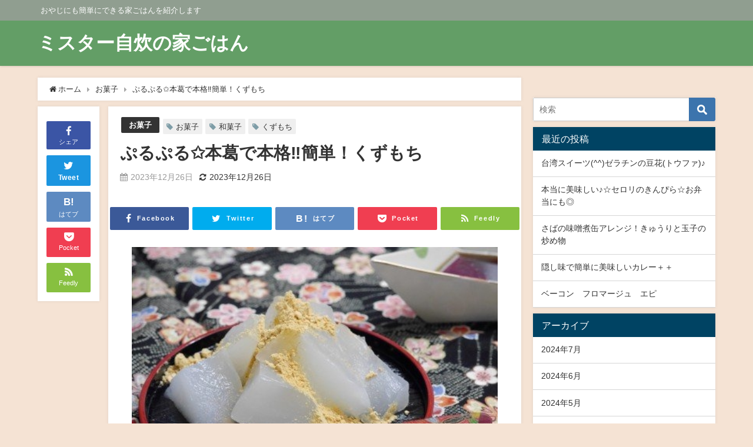

--- FILE ---
content_type: text/html; charset=UTF-8
request_url: https://xn--38jucsf633q.com/r1870007715-2/
body_size: 18140
content:
<!DOCTYPE html>
<html lang="ja">
<head>
<meta charset="utf-8">
<meta http-equiv="X-UA-Compatible" content="IE=edge">
<meta name="viewport" content="width=device-width, initial-scale=1" />
<title>ぷるぷる✩本葛で本格&#x203c;簡単！くずもち</title>
<meta name="description" content="本格なのにとっても簡単！ぷるぷるのおいしさを是非お試しください☆ （Cooking-Clocca　時吉真由美＆りえか） レシピはこちら （楽天レシピ） 指定なし 指定なし 材料 本葛砂糖水黒蜜きな粉 ">
<meta name="thumbnail" content="https://xn--38jucsf633q.com/wp-content/uploads/2023/07/1fa0067e30f5f5a9f81c3f6cf44a06931cf43580.74.2.3.2-150x150.jpg" /><meta name="robots" content="archive, follow, index">
<!-- Diver OGP -->
<meta property="og:locale" content="ja_JP" />
<meta property="og:title" content="ぷるぷる✩本葛で本格&#x203c;簡単！くずもち" />
<meta property="og:description" content="本格なのにとっても簡単！ぷるぷるのおいしさを是非お試しください☆ （Cooking-Clocca　時吉真由美＆りえか） レシピはこちら （楽天レシピ） 指定なし 指定なし 材料 本葛砂糖水黒蜜きな粉 " />
<meta property="og:type" content="article" />
<meta property="og:url" content="https://xn--38jucsf633q.com/r1870007715-2/" />
<meta property="og:image" content="https://xn--38jucsf633q.com/wp-content/uploads/2023/07/1fa0067e30f5f5a9f81c3f6cf44a06931cf43580.74.2.3.2.jpg" />
<meta property="og:site_name" content="ミスター自炊の家ごはん" />
<meta name="twitter:site" content="JisuiMr" />
<meta name="twitter:card" content="summary_large_image" />
<meta name="twitter:title" content="ぷるぷる✩本葛で本格&#x203c;簡単！くずもち" />
<meta name="twitter:url" content="https://xn--38jucsf633q.com/r1870007715-2/" />
<meta name="twitter:description" content="本格なのにとっても簡単！ぷるぷるのおいしさを是非お試しください☆ （Cooking-Clocca　時吉真由美＆りえか） レシピはこちら （楽天レシピ） 指定なし 指定なし 材料 本葛砂糖水黒蜜きな粉 " />
<meta name="twitter:image" content="https://xn--38jucsf633q.com/wp-content/uploads/2023/07/1fa0067e30f5f5a9f81c3f6cf44a06931cf43580.74.2.3.2.jpg" />
<!-- / Diver OGP -->
<link rel="canonical" href="https://xn--38jucsf633q.com/r1870007715-2/">
<link rel="shortcut icon" href="">
<!--[if IE]>
		<link rel="shortcut icon" href="">
<![endif]-->
<link rel="apple-touch-icon" href="" />
<meta name='robots' content='max-image-preview:large' />
<link rel='dns-prefetch' href='//cdnjs.cloudflare.com' />
<link rel='dns-prefetch' href='//www.googletagmanager.com' />
<link rel='dns-prefetch' href='//pagead2.googlesyndication.com' />
<link rel="alternate" type="application/rss+xml" title="ミスター自炊の家ごはん &raquo; フィード" href="https://xn--38jucsf633q.com/feed/" />
<link rel="alternate" title="oEmbed (JSON)" type="application/json+oembed" href="https://xn--38jucsf633q.com/wp-json/oembed/1.0/embed?url=https%3A%2F%2Fxn--38jucsf633q.com%2Fr1870007715-2%2F" />
<link rel="alternate" title="oEmbed (XML)" type="text/xml+oembed" href="https://xn--38jucsf633q.com/wp-json/oembed/1.0/embed?url=https%3A%2F%2Fxn--38jucsf633q.com%2Fr1870007715-2%2F&#038;format=xml" />
<style id='wp-img-auto-sizes-contain-inline-css' type='text/css'>
img:is([sizes=auto i],[sizes^="auto," i]){contain-intrinsic-size:3000px 1500px}
/*# sourceURL=wp-img-auto-sizes-contain-inline-css */
</style>
<style id='wp-block-library-inline-css' type='text/css'>
:root{--wp-block-synced-color:#7a00df;--wp-block-synced-color--rgb:122,0,223;--wp-bound-block-color:var(--wp-block-synced-color);--wp-editor-canvas-background:#ddd;--wp-admin-theme-color:#007cba;--wp-admin-theme-color--rgb:0,124,186;--wp-admin-theme-color-darker-10:#006ba1;--wp-admin-theme-color-darker-10--rgb:0,107,160.5;--wp-admin-theme-color-darker-20:#005a87;--wp-admin-theme-color-darker-20--rgb:0,90,135;--wp-admin-border-width-focus:2px}@media (min-resolution:192dpi){:root{--wp-admin-border-width-focus:1.5px}}.wp-element-button{cursor:pointer}:root .has-very-light-gray-background-color{background-color:#eee}:root .has-very-dark-gray-background-color{background-color:#313131}:root .has-very-light-gray-color{color:#eee}:root .has-very-dark-gray-color{color:#313131}:root .has-vivid-green-cyan-to-vivid-cyan-blue-gradient-background{background:linear-gradient(135deg,#00d084,#0693e3)}:root .has-purple-crush-gradient-background{background:linear-gradient(135deg,#34e2e4,#4721fb 50%,#ab1dfe)}:root .has-hazy-dawn-gradient-background{background:linear-gradient(135deg,#faaca8,#dad0ec)}:root .has-subdued-olive-gradient-background{background:linear-gradient(135deg,#fafae1,#67a671)}:root .has-atomic-cream-gradient-background{background:linear-gradient(135deg,#fdd79a,#004a59)}:root .has-nightshade-gradient-background{background:linear-gradient(135deg,#330968,#31cdcf)}:root .has-midnight-gradient-background{background:linear-gradient(135deg,#020381,#2874fc)}:root{--wp--preset--font-size--normal:16px;--wp--preset--font-size--huge:42px}.has-regular-font-size{font-size:1em}.has-larger-font-size{font-size:2.625em}.has-normal-font-size{font-size:var(--wp--preset--font-size--normal)}.has-huge-font-size{font-size:var(--wp--preset--font-size--huge)}.has-text-align-center{text-align:center}.has-text-align-left{text-align:left}.has-text-align-right{text-align:right}.has-fit-text{white-space:nowrap!important}#end-resizable-editor-section{display:none}.aligncenter{clear:both}.items-justified-left{justify-content:flex-start}.items-justified-center{justify-content:center}.items-justified-right{justify-content:flex-end}.items-justified-space-between{justify-content:space-between}.screen-reader-text{border:0;clip-path:inset(50%);height:1px;margin:-1px;overflow:hidden;padding:0;position:absolute;width:1px;word-wrap:normal!important}.screen-reader-text:focus{background-color:#ddd;clip-path:none;color:#444;display:block;font-size:1em;height:auto;left:5px;line-height:normal;padding:15px 23px 14px;text-decoration:none;top:5px;width:auto;z-index:100000}html :where(.has-border-color){border-style:solid}html :where([style*=border-top-color]){border-top-style:solid}html :where([style*=border-right-color]){border-right-style:solid}html :where([style*=border-bottom-color]){border-bottom-style:solid}html :where([style*=border-left-color]){border-left-style:solid}html :where([style*=border-width]){border-style:solid}html :where([style*=border-top-width]){border-top-style:solid}html :where([style*=border-right-width]){border-right-style:solid}html :where([style*=border-bottom-width]){border-bottom-style:solid}html :where([style*=border-left-width]){border-left-style:solid}html :where(img[class*=wp-image-]){height:auto;max-width:100%}:where(figure){margin:0 0 1em}html :where(.is-position-sticky){--wp-admin--admin-bar--position-offset:var(--wp-admin--admin-bar--height,0px)}@media screen and (max-width:600px){html :where(.is-position-sticky){--wp-admin--admin-bar--position-offset:0px}}

/*# sourceURL=wp-block-library-inline-css */
</style><style id='global-styles-inline-css' type='text/css'>
:root{--wp--preset--aspect-ratio--square: 1;--wp--preset--aspect-ratio--4-3: 4/3;--wp--preset--aspect-ratio--3-4: 3/4;--wp--preset--aspect-ratio--3-2: 3/2;--wp--preset--aspect-ratio--2-3: 2/3;--wp--preset--aspect-ratio--16-9: 16/9;--wp--preset--aspect-ratio--9-16: 9/16;--wp--preset--color--black: #000;--wp--preset--color--cyan-bluish-gray: #abb8c3;--wp--preset--color--white: #fff;--wp--preset--color--pale-pink: #f78da7;--wp--preset--color--vivid-red: #cf2e2e;--wp--preset--color--luminous-vivid-orange: #ff6900;--wp--preset--color--luminous-vivid-amber: #fcb900;--wp--preset--color--light-green-cyan: #7bdcb5;--wp--preset--color--vivid-green-cyan: #00d084;--wp--preset--color--pale-cyan-blue: #8ed1fc;--wp--preset--color--vivid-cyan-blue: #0693e3;--wp--preset--color--vivid-purple: #9b51e0;--wp--preset--color--light-blue: #70b8f1;--wp--preset--color--light-red: #ff8178;--wp--preset--color--light-green: #2ac113;--wp--preset--color--light-yellow: #ffe822;--wp--preset--color--light-orange: #ffa30d;--wp--preset--color--blue: #00f;--wp--preset--color--red: #f00;--wp--preset--color--purple: #674970;--wp--preset--color--gray: #ccc;--wp--preset--gradient--vivid-cyan-blue-to-vivid-purple: linear-gradient(135deg,rgb(6,147,227) 0%,rgb(155,81,224) 100%);--wp--preset--gradient--light-green-cyan-to-vivid-green-cyan: linear-gradient(135deg,rgb(122,220,180) 0%,rgb(0,208,130) 100%);--wp--preset--gradient--luminous-vivid-amber-to-luminous-vivid-orange: linear-gradient(135deg,rgb(252,185,0) 0%,rgb(255,105,0) 100%);--wp--preset--gradient--luminous-vivid-orange-to-vivid-red: linear-gradient(135deg,rgb(255,105,0) 0%,rgb(207,46,46) 100%);--wp--preset--gradient--very-light-gray-to-cyan-bluish-gray: linear-gradient(135deg,rgb(238,238,238) 0%,rgb(169,184,195) 100%);--wp--preset--gradient--cool-to-warm-spectrum: linear-gradient(135deg,rgb(74,234,220) 0%,rgb(151,120,209) 20%,rgb(207,42,186) 40%,rgb(238,44,130) 60%,rgb(251,105,98) 80%,rgb(254,248,76) 100%);--wp--preset--gradient--blush-light-purple: linear-gradient(135deg,rgb(255,206,236) 0%,rgb(152,150,240) 100%);--wp--preset--gradient--blush-bordeaux: linear-gradient(135deg,rgb(254,205,165) 0%,rgb(254,45,45) 50%,rgb(107,0,62) 100%);--wp--preset--gradient--luminous-dusk: linear-gradient(135deg,rgb(255,203,112) 0%,rgb(199,81,192) 50%,rgb(65,88,208) 100%);--wp--preset--gradient--pale-ocean: linear-gradient(135deg,rgb(255,245,203) 0%,rgb(182,227,212) 50%,rgb(51,167,181) 100%);--wp--preset--gradient--electric-grass: linear-gradient(135deg,rgb(202,248,128) 0%,rgb(113,206,126) 100%);--wp--preset--gradient--midnight: linear-gradient(135deg,rgb(2,3,129) 0%,rgb(40,116,252) 100%);--wp--preset--font-size--small: 13px;--wp--preset--font-size--medium: 20px;--wp--preset--font-size--large: 36px;--wp--preset--font-size--x-large: 42px;--wp--preset--spacing--20: 0.44rem;--wp--preset--spacing--30: 0.67rem;--wp--preset--spacing--40: 1rem;--wp--preset--spacing--50: 1.5rem;--wp--preset--spacing--60: 2.25rem;--wp--preset--spacing--70: 3.38rem;--wp--preset--spacing--80: 5.06rem;--wp--preset--shadow--natural: 6px 6px 9px rgba(0, 0, 0, 0.2);--wp--preset--shadow--deep: 12px 12px 50px rgba(0, 0, 0, 0.4);--wp--preset--shadow--sharp: 6px 6px 0px rgba(0, 0, 0, 0.2);--wp--preset--shadow--outlined: 6px 6px 0px -3px rgb(255, 255, 255), 6px 6px rgb(0, 0, 0);--wp--preset--shadow--crisp: 6px 6px 0px rgb(0, 0, 0);}:where(.is-layout-flex){gap: 0.5em;}:where(.is-layout-grid){gap: 0.5em;}body .is-layout-flex{display: flex;}.is-layout-flex{flex-wrap: wrap;align-items: center;}.is-layout-flex > :is(*, div){margin: 0;}body .is-layout-grid{display: grid;}.is-layout-grid > :is(*, div){margin: 0;}:where(.wp-block-columns.is-layout-flex){gap: 2em;}:where(.wp-block-columns.is-layout-grid){gap: 2em;}:where(.wp-block-post-template.is-layout-flex){gap: 1.25em;}:where(.wp-block-post-template.is-layout-grid){gap: 1.25em;}.has-black-color{color: var(--wp--preset--color--black) !important;}.has-cyan-bluish-gray-color{color: var(--wp--preset--color--cyan-bluish-gray) !important;}.has-white-color{color: var(--wp--preset--color--white) !important;}.has-pale-pink-color{color: var(--wp--preset--color--pale-pink) !important;}.has-vivid-red-color{color: var(--wp--preset--color--vivid-red) !important;}.has-luminous-vivid-orange-color{color: var(--wp--preset--color--luminous-vivid-orange) !important;}.has-luminous-vivid-amber-color{color: var(--wp--preset--color--luminous-vivid-amber) !important;}.has-light-green-cyan-color{color: var(--wp--preset--color--light-green-cyan) !important;}.has-vivid-green-cyan-color{color: var(--wp--preset--color--vivid-green-cyan) !important;}.has-pale-cyan-blue-color{color: var(--wp--preset--color--pale-cyan-blue) !important;}.has-vivid-cyan-blue-color{color: var(--wp--preset--color--vivid-cyan-blue) !important;}.has-vivid-purple-color{color: var(--wp--preset--color--vivid-purple) !important;}.has-black-background-color{background-color: var(--wp--preset--color--black) !important;}.has-cyan-bluish-gray-background-color{background-color: var(--wp--preset--color--cyan-bluish-gray) !important;}.has-white-background-color{background-color: var(--wp--preset--color--white) !important;}.has-pale-pink-background-color{background-color: var(--wp--preset--color--pale-pink) !important;}.has-vivid-red-background-color{background-color: var(--wp--preset--color--vivid-red) !important;}.has-luminous-vivid-orange-background-color{background-color: var(--wp--preset--color--luminous-vivid-orange) !important;}.has-luminous-vivid-amber-background-color{background-color: var(--wp--preset--color--luminous-vivid-amber) !important;}.has-light-green-cyan-background-color{background-color: var(--wp--preset--color--light-green-cyan) !important;}.has-vivid-green-cyan-background-color{background-color: var(--wp--preset--color--vivid-green-cyan) !important;}.has-pale-cyan-blue-background-color{background-color: var(--wp--preset--color--pale-cyan-blue) !important;}.has-vivid-cyan-blue-background-color{background-color: var(--wp--preset--color--vivid-cyan-blue) !important;}.has-vivid-purple-background-color{background-color: var(--wp--preset--color--vivid-purple) !important;}.has-black-border-color{border-color: var(--wp--preset--color--black) !important;}.has-cyan-bluish-gray-border-color{border-color: var(--wp--preset--color--cyan-bluish-gray) !important;}.has-white-border-color{border-color: var(--wp--preset--color--white) !important;}.has-pale-pink-border-color{border-color: var(--wp--preset--color--pale-pink) !important;}.has-vivid-red-border-color{border-color: var(--wp--preset--color--vivid-red) !important;}.has-luminous-vivid-orange-border-color{border-color: var(--wp--preset--color--luminous-vivid-orange) !important;}.has-luminous-vivid-amber-border-color{border-color: var(--wp--preset--color--luminous-vivid-amber) !important;}.has-light-green-cyan-border-color{border-color: var(--wp--preset--color--light-green-cyan) !important;}.has-vivid-green-cyan-border-color{border-color: var(--wp--preset--color--vivid-green-cyan) !important;}.has-pale-cyan-blue-border-color{border-color: var(--wp--preset--color--pale-cyan-blue) !important;}.has-vivid-cyan-blue-border-color{border-color: var(--wp--preset--color--vivid-cyan-blue) !important;}.has-vivid-purple-border-color{border-color: var(--wp--preset--color--vivid-purple) !important;}.has-vivid-cyan-blue-to-vivid-purple-gradient-background{background: var(--wp--preset--gradient--vivid-cyan-blue-to-vivid-purple) !important;}.has-light-green-cyan-to-vivid-green-cyan-gradient-background{background: var(--wp--preset--gradient--light-green-cyan-to-vivid-green-cyan) !important;}.has-luminous-vivid-amber-to-luminous-vivid-orange-gradient-background{background: var(--wp--preset--gradient--luminous-vivid-amber-to-luminous-vivid-orange) !important;}.has-luminous-vivid-orange-to-vivid-red-gradient-background{background: var(--wp--preset--gradient--luminous-vivid-orange-to-vivid-red) !important;}.has-very-light-gray-to-cyan-bluish-gray-gradient-background{background: var(--wp--preset--gradient--very-light-gray-to-cyan-bluish-gray) !important;}.has-cool-to-warm-spectrum-gradient-background{background: var(--wp--preset--gradient--cool-to-warm-spectrum) !important;}.has-blush-light-purple-gradient-background{background: var(--wp--preset--gradient--blush-light-purple) !important;}.has-blush-bordeaux-gradient-background{background: var(--wp--preset--gradient--blush-bordeaux) !important;}.has-luminous-dusk-gradient-background{background: var(--wp--preset--gradient--luminous-dusk) !important;}.has-pale-ocean-gradient-background{background: var(--wp--preset--gradient--pale-ocean) !important;}.has-electric-grass-gradient-background{background: var(--wp--preset--gradient--electric-grass) !important;}.has-midnight-gradient-background{background: var(--wp--preset--gradient--midnight) !important;}.has-small-font-size{font-size: var(--wp--preset--font-size--small) !important;}.has-medium-font-size{font-size: var(--wp--preset--font-size--medium) !important;}.has-large-font-size{font-size: var(--wp--preset--font-size--large) !important;}.has-x-large-font-size{font-size: var(--wp--preset--font-size--x-large) !important;}
/*# sourceURL=global-styles-inline-css */
</style>

<style id='classic-theme-styles-inline-css' type='text/css'>
/*! This file is auto-generated */
.wp-block-button__link{color:#fff;background-color:#32373c;border-radius:9999px;box-shadow:none;text-decoration:none;padding:calc(.667em + 2px) calc(1.333em + 2px);font-size:1.125em}.wp-block-file__button{background:#32373c;color:#fff;text-decoration:none}
/*# sourceURL=/wp-includes/css/classic-themes.min.css */
</style>
<link rel='stylesheet'  href='https://xn--38jucsf633q.com/wp-content/themes/diver/style.min.css?ver=6.9&#038;theme=4.7.6'  media='all'>
<link rel='stylesheet'  href='https://xn--38jucsf633q.com/wp-content/themes/diver_child/style.css?theme=4.7.6'  media='all'>
<link rel='stylesheet'  href='https://xn--38jucsf633q.com/wp-content/themes/diver/lib/functions/editor/gutenberg/blocks.min.css?ver=6.9&#038;theme=4.7.6'  media='all'>
<link rel='stylesheet'  href='https://cdnjs.cloudflare.com/ajax/libs/Swiper/4.5.0/css/swiper.min.css'  media='all'>
<script type="text/javascript"src="https://xn--38jucsf633q.com/wp-includes/js/jquery/jquery.min.js?ver=3.7.1&amp;theme=4.7.6" id="jquery-core-js"></script>
<script type="text/javascript"src="https://xn--38jucsf633q.com/wp-includes/js/jquery/jquery-migrate.min.js?ver=3.4.1&amp;theme=4.7.6" id="jquery-migrate-js"></script>

<!-- Site Kit によって追加された Google タグ（gtag.js）スニペット -->
<!-- Google アナリティクス スニペット (Site Kit が追加) -->
<script type="text/javascript"src="https://www.googletagmanager.com/gtag/js?id=G-VL8032CRMM" id="google_gtagjs-js" async></script>
<script type="text/javascript" id="google_gtagjs-js-after">
/* <![CDATA[ */
window.dataLayer = window.dataLayer || [];function gtag(){dataLayer.push(arguments);}
gtag("set","linker",{"domains":["xn--38jucsf633q.com"]});
gtag("js", new Date());
gtag("set", "developer_id.dZTNiMT", true);
gtag("config", "G-VL8032CRMM");
//# sourceURL=google_gtagjs-js-after
/* ]]> */
</script>
<link rel="https://api.w.org/" href="https://xn--38jucsf633q.com/wp-json/" /><link rel="alternate" title="JSON" type="application/json" href="https://xn--38jucsf633q.com/wp-json/wp/v2/posts/13910" /><link rel="EditURI" type="application/rsd+xml" title="RSD" href="https://xn--38jucsf633q.com/xmlrpc.php?rsd" />
<meta name="generator" content="WordPress 6.9" />
<link rel='shortlink' href='https://xn--38jucsf633q.com/?p=13910' />
<meta name="generator" content="Site Kit by Google 1.170.0" /><script type="application/ld+json">{
            "@context" : "http://schema.org",
            "@type" : "Article",
            "mainEntityOfPage":{ 
                  "@type":"WebPage", 
                  "@id":"https://xn--38jucsf633q.com/r1870007715-2/" 
                }, 
            "headline" : "ぷるぷる✩本葛で本格&#x203c;簡単！くずもち",
            "author" : {
                 "@type" : "Person",
                 "name" : "Mr.JISUI",
                 "url" : "https://xn--38jucsf633q.com/author/Mr.JISUI/"
                 },
            "datePublished" : "2023-12-26T15:26:46+0900",
            "dateModified" : "2023-12-26T15:26:46+0900",
            "image" : {
                 "@type" : "ImageObject",
                 "url" : "https://xn--38jucsf633q.com/wp-content/uploads/2023/07/1fa0067e30f5f5a9f81c3f6cf44a06931cf43580.74.2.3.2.jpg",
                 "width" : "472",
                 "height" : "354"
                 },
            "articleSection" : "お菓子",
            "url" : "https://xn--38jucsf633q.com/r1870007715-2/",
            "publisher" : {
               "@type" : "Organization",
               "name" : "ミスター自炊の家ごはん"
              },
            "logo" : {
                 "@type" : "ImageObject",
                 "url" : "https://xn--38jucsf633q.com/wp-content/themes/diver/images/logo.png"}
            },
            "description" : "本格なのにとっても簡単！ぷるぷるのおいしさを是非お試しください☆ （Cooking-Clocca　時吉真由美＆りえか） レシピはこちら （楽天レシピ） 指定なし 指定なし 材料 本葛砂糖水黒蜜きな粉 "}</script><style>body{background-image:url()}</style><style>#onlynav ul ul,#nav_fixed #nav ul ul,.header-logo #nav ul ul{visibility:hidden;opacity:0;transition:.2s ease-in-out;transform:translateY(10px)}#onlynav ul ul ul,#nav_fixed #nav ul ul ul,.header-logo #nav ul ul ul{transform:translateX(-20px) translateY(0)}#onlynav ul li:hover>ul,#nav_fixed #nav ul li:hover>ul,.header-logo #nav ul li:hover>ul{visibility:visible;opacity:1;transform:translateY(0)}#onlynav ul ul li:hover>ul,#nav_fixed #nav ul ul li:hover>ul,.header-logo #nav ul ul li:hover>ul{transform:translateX(0) translateY(0)}</style><style>body{background-color:#f5e3d4;color:#333}a{color:#333}a:hover{color:#04C}.header-wrap,#header ul.sub-menu,#header ul.children,#scrollnav,.description_sp,#nav_fixed.fixed{background:#639e66;color:#fff}.header-wrap a,#nav_fixed.fixed a,div.logo_title{color:#fff}.header-wrap a:hover,#nav_fixed.fixed a:hover,div.logo_title:hover{color:#04c}.drawer-nav-btn span{background-color:#fff}.drawer-nav-btn:before,.drawer-nav-btn:after{border-color:#fff}.header_small_menu{background:#909e90;color:#fff;border-bottom:none}.header_small_menu a{color:#fff}.header_small_menu a:hover{color:#04c}#onlynav,#onlynav ul li a,#nav_fixed #nav ul ul{background:#639e66;color:#fff}#onlynav ul>li:hover>a{background:#d2e8d3;color:#639e66}#bigfooter{background:#909e90;color:#fff}#bigfooter a{color:#fff}#bigfooter a:hover{color:#04c}#footer{background:#639e66;color:#fff}#footer a{color:#fff}#footer a:hover{color:#04c}#sidebar .widget{background:#fff}.post-box-contents,#main-wrap #pickup_posts_container img,.hentry,#single-main .post-sub,.navigation,.single_thumbnail,.in_loop,#breadcrumb,.pickup-cat-list,.maintop-widget,.mainbottom-widget,#share_plz,.sticky-post-box,.catpage_content_wrap,.cat-post-main{background:#fff}.post-box{border-color:#ffd2d2}</style><style>@media screen and (min-width:1201px){#main-wrap,.header-wrap .header-logo,.header_small_content,.bigfooter_wrap,.footer_content,.container_top_widget,.container_bottom_widget{width:90%}}@media screen and (max-width:1200px){#main-wrap,.header-wrap .header-logo,.header_small_content,.bigfooter_wrap,.footer_content,.container_top_widget,.container_bottom_widget{width:96%}}@media screen and (max-width:768px){#main-wrap,.header-wrap .header-logo,.header_small_content,.bigfooter_wrap,.footer_content,.container_top_widget,.container_bottom_widget{width:100%}}@media screen and (min-width:960px){#sidebar{width:310px}}</style><style>@media screen and (min-width:1201px){#main-wrap{width:90%}}@media screen and (max-width:1200px){#main-wrap{width:96%}}</style>
<!-- Site Kit が追加した Google AdSense メタタグ -->
<meta name="google-adsense-platform-account" content="ca-host-pub-2644536267352236">
<meta name="google-adsense-platform-domain" content="sitekit.withgoogle.com">
<!-- Site Kit が追加した End Google AdSense メタタグ -->

<!-- Google AdSense スニペット (Site Kit が追加) -->
<script type="text/javascript" async="async" src="https://pagead2.googlesyndication.com/pagead/js/adsbygoogle.js?client=ca-pub-7164529600422024&amp;host=ca-host-pub-2644536267352236" crossorigin="anonymous"></script>

<!-- (ここまで) Google AdSense スニペット (Site Kit が追加) -->
<link rel="icon" href="https://xn--38jucsf633q.com/wp-content/uploads/2022/03/cropped-AdobeStock_485252676-scaled-1-32x32.jpeg" sizes="32x32" />
<link rel="icon" href="https://xn--38jucsf633q.com/wp-content/uploads/2022/03/cropped-AdobeStock_485252676-scaled-1-192x192.jpeg" sizes="192x192" />
<link rel="apple-touch-icon" href="https://xn--38jucsf633q.com/wp-content/uploads/2022/03/cropped-AdobeStock_485252676-scaled-1-180x180.jpeg" />
<meta name="msapplication-TileImage" content="https://xn--38jucsf633q.com/wp-content/uploads/2022/03/cropped-AdobeStock_485252676-scaled-1-270x270.jpeg" />

<script src="https://www.youtube.com/iframe_api"></script>

<link rel='stylesheet'  href='https://maxcdn.bootstrapcdn.com/font-awesome/4.7.0/css/font-awesome.min.css'  media='all'>
<link rel='stylesheet'  href='https://cdnjs.cloudflare.com/ajax/libs/lity/2.3.1/lity.min.css'  media='all'>
<link rel='stylesheet'  href='https://xn--38jucsf633q.com/wp-content/themes/diver/lib/assets/prism/prism.css?theme=4.7.6'  media='all'>
</head>
<body itemscope="itemscope" itemtype="http://schema.org/WebPage" class="wp-singular post-template-default single single-post postid-13910 single-format-standard wp-embed-responsive wp-theme-diver wp-child-theme-diver_child">

<div id="container">
<!-- header -->
	<!-- lpページでは表示しない -->
	<div id="header" class="clearfix">
					<header class="header-wrap" role="banner" itemscope="itemscope" itemtype="http://schema.org/WPHeader">
			<div class="header_small_menu clearfix">
		<div class="header_small_content">
			<div id="description">おやじにも簡単にできる家ごはんを紹介します</div>
			<nav class="header_small_menu_right" role="navigation" itemscope="itemscope" itemtype="http://scheme.org/SiteNavigationElement">
							</nav>
		</div>
	</div>

			<div class="header-logo clearfix">
				

				<!-- /Navigation -->

								<div id="logo">
										<a href="https://xn--38jucsf633q.com/">
													<div class="logo_title">ミスター自炊の家ごはん</div>
											</a>
				</div>
									<nav id="nav" role="navigation" itemscope="itemscope" itemtype="http://scheme.org/SiteNavigationElement">
											</nav>
							</div>
		</header>
		<nav id="scrollnav" class="inline-nospace" role="navigation" itemscope="itemscope" itemtype="http://scheme.org/SiteNavigationElement">
					</nav>
		
		<div id="nav_fixed">
		<div class="header-logo clearfix">
			<!-- Navigation -->
			

			<!-- /Navigation -->
			<div class="logo clearfix">
				<a href="https://xn--38jucsf633q.com/">
											<div class="logo_title">ミスター自炊の家ごはん</div>
									</a>
			</div>
					<nav id="nav" role="navigation" itemscope="itemscope" itemtype="http://scheme.org/SiteNavigationElement">
							</nav>
				</div>
	</div>
							</div>
	<div class="d_sp">
		</div>
	
	<div id="main-wrap">
	<!-- main -->
	
	<main id="single-main"  style="float:left;margin-right:-330px;padding-right:330px;" role="main">
									<!-- パンくず -->
				<ul id="breadcrumb" itemscope itemtype="http://schema.org/BreadcrumbList">
<li itemprop="itemListElement" itemscope itemtype="http://schema.org/ListItem"><a href="https://xn--38jucsf633q.com/" itemprop="item"><span itemprop="name"><i class="fa fa-home" aria-hidden="true"></i> ホーム</span></a><meta itemprop="position" content="1" /></li><li itemprop="itemListElement" itemscope itemtype="http://schema.org/ListItem"><a href="https://xn--38jucsf633q.com/category/21/" itemprop="item"><span itemprop="name">お菓子</span></a><meta itemprop="position" content="2" /></li><li class="breadcrumb-title" itemprop="itemListElement" itemscope itemtype="http://schema.org/ListItem"><a href="https://xn--38jucsf633q.com/r1870007715-2/" itemprop="item"><span itemprop="name">ぷるぷる✩本葛で本格&#x203c;簡単！くずもち</span></a><meta itemprop="position" content="3" /></li></ul> 
				<div id="content_area" class="fadeIn animated">
					<div id="share_plz" style="float: left ">

	
		<div class="fb-like share_sns" data-href="https%3A%2F%2Fxn--38jucsf633q.com%2Fr1870007715-2%2F" data-layout="box_count" data-action="like" data-show-faces="true" data-share="false"></div>

		<div class="share-fb share_sns">
		<a href="http://www.facebook.com/share.php?u=https%3A%2F%2Fxn--38jucsf633q.com%2Fr1870007715-2%2F" onclick="window.open(this.href,'FBwindow','width=650,height=450,menubar=no,toolbar=no,scrollbars=yes');return false;" title="Facebookでシェア"><i class="fa fa-facebook" style="font-size:1.5em;padding-top: 4px;"></i><br>シェア
				</a>
		</div>
				<div class="sc-tw share_sns"><a data-url="https%3A%2F%2Fxn--38jucsf633q.com%2Fr1870007715-2%2F" href="http://twitter.com/share?text=%E3%81%B7%E3%82%8B%E3%81%B7%E3%82%8B%E2%9C%A9%E6%9C%AC%E8%91%9B%E3%81%A7%E6%9C%AC%E6%A0%BC%26%23x203c%3B%E7%B0%A1%E5%8D%98%EF%BC%81%E3%81%8F%E3%81%9A%E3%82%82%E3%81%A1&url=https%3A%2F%2Fxn--38jucsf633q.com%2Fr1870007715-2%2F" data-lang="ja" data-dnt="false" target="_blank"><i class="fa fa-twitter" style="font-size:1.5em;padding-top: 4px;"></i><br>Tweet
				</a></div>

	
			<div class="share-hatebu share_sns">       
		<a href="http://b.hatena.ne.jp/add?mode=confirm&url=https%3A%2F%2Fxn--38jucsf633q.com%2Fr1870007715-2%2F&title=%E3%81%B7%E3%82%8B%E3%81%B7%E3%82%8B%E2%9C%A9%E6%9C%AC%E8%91%9B%E3%81%A7%E6%9C%AC%E6%A0%BC%26%23x203c%3B%E7%B0%A1%E5%8D%98%EF%BC%81%E3%81%8F%E3%81%9A%E3%82%82%E3%81%A1" onclick="window.open(this.href, 'HBwindow', 'width=600, height=400, menubar=no, toolbar=no, scrollbars=yes'); return false;" target="_blank"><div style="font-weight: bold;font-size: 1.5em">B!</div><span class="text">はてブ</span></a>
		</div>
	
			<div class="share-pocket share_sns">
		<a href="http://getpocket.com/edit?url=https%3A%2F%2Fxn--38jucsf633q.com%2Fr1870007715-2%2F&title=%E3%81%B7%E3%82%8B%E3%81%B7%E3%82%8B%E2%9C%A9%E6%9C%AC%E8%91%9B%E3%81%A7%E6%9C%AC%E6%A0%BC%26%23x203c%3B%E7%B0%A1%E5%8D%98%EF%BC%81%E3%81%8F%E3%81%9A%E3%82%82%E3%81%A1" onclick="window.open(this.href, 'FBwindow', 'width=550, height=350, menubar=no, toolbar=no, scrollbars=yes'); return false;"><i class="fa fa-get-pocket" style="font-weight: bold;font-size: 1.5em"></i><span class="text">Pocket</span>
					</a></div>
	
				<div class="share-feedly share_sns">
		<a href="https://feedly.com/i/subscription/feed%2Fhttps%3A%2F%2Fxn--38jucsf633q.com%2Ffeed" target="_blank"><i class="fa fa-rss" aria-hidden="true" style="font-weight: bold;font-size: 1.5em"></i><span class="text">Feedly</span>
				</a></div>
	</div>
					<article id="post-13910" class="post-13910 post type-post status-publish format-standard has-post-thumbnail hentry category-9 tag-10 tag-994 tag-11"  style="margin-left: 120px">
						<header>
							<div class="post-meta clearfix">
								<div class="cat-tag">
																			<div class="single-post-category" style="background:"><a href="https://xn--38jucsf633q.com/category/21/" rel="category tag">お菓子</a></div>
																		<div class="tag"><a href="https://xn--38jucsf633q.com/tag/%e3%81%8a%e8%8f%93%e5%ad%90/" rel="tag">お菓子</a></div><div class="tag"><a href="https://xn--38jucsf633q.com/tag/%e5%92%8c%e8%8f%93%e5%ad%90/" rel="tag">和菓子</a></div><div class="tag"><a href="https://xn--38jucsf633q.com/tag/%e3%81%8f%e3%81%9a%e3%82%82%e3%81%a1/" rel="tag">くずもち</a></div>								</div>

								<h1 class="single-post-title entry-title">ぷるぷる✩本葛で本格&#x203c;簡単！くずもち</h1>
								<div class="post-meta-bottom">
																	<time class="single-post-date published updated" datetime="2023-12-26"><i class="fa fa-calendar" aria-hidden="true"></i>2023年12月26日</time>
																									<time class="single-post-date modified" datetime="2023-12-26"><i class="fa fa-refresh" aria-hidden="true"></i>2023年12月26日</time>
																
								</div>
															</div>
							

<div class="share" >
			<div class="sns big c5">
			<ul class="clearfix">
			<!--Facebookボタン-->  
			    
			<li>
			<a class="facebook" href="https://www.facebook.com/share.php?u=https%3A%2F%2Fxn--38jucsf633q.com%2Fr1870007715-2%2F" onclick="window.open(this.href, 'FBwindow', 'width=650, height=450, menubar=no, toolbar=no, scrollbars=yes'); return false;"><i class="fa fa-facebook"></i><span class="sns_name">Facebook</span>
						</a>
			</li>
			
			<!--ツイートボタン-->
						<li> 
			<a class="twitter" target="blank" href="https://twitter.com/intent/tweet?url=https%3A%2F%2Fxn--38jucsf633q.com%2Fr1870007715-2%2F&text=%E3%81%B7%E3%82%8B%E3%81%B7%E3%82%8B%E2%9C%A9%E6%9C%AC%E8%91%9B%E3%81%A7%E6%9C%AC%E6%A0%BC%26%23x203c%3B%E7%B0%A1%E5%8D%98%EF%BC%81%E3%81%8F%E3%81%9A%E3%82%82%E3%81%A1&via=JisuiMr&tw_p=tweetbutton"><i class="fa fa-twitter"></i><span class="sns_name">Twitter</span>
						</a>
			</li>
			
			<!--はてブボタン--> 
			     
			<li>       
			<a class="hatebu" href="https://b.hatena.ne.jp/add?mode=confirm&url=https%3A%2F%2Fxn--38jucsf633q.com%2Fr1870007715-2%2F&title=%E3%81%B7%E3%82%8B%E3%81%B7%E3%82%8B%E2%9C%A9%E6%9C%AC%E8%91%9B%E3%81%A7%E6%9C%AC%E6%A0%BC%26%23x203c%3B%E7%B0%A1%E5%8D%98%EF%BC%81%E3%81%8F%E3%81%9A%E3%82%82%E3%81%A1" onclick="window.open(this.href, 'HBwindow', 'width=600, height=400, menubar=no, toolbar=no, scrollbars=yes'); return false;" target="_blank"><span class="sns_name">はてブ</span>
						</a>
			</li>
			

			<!--LINEボタン--> 
			
			<!--ポケットボタン-->  
			       
			<li>
			<a class="pocket" href="https://getpocket.com/edit?url=https%3A%2F%2Fxn--38jucsf633q.com%2Fr1870007715-2%2F&title=%E3%81%B7%E3%82%8B%E3%81%B7%E3%82%8B%E2%9C%A9%E6%9C%AC%E8%91%9B%E3%81%A7%E6%9C%AC%E6%A0%BC%26%23x203c%3B%E7%B0%A1%E5%8D%98%EF%BC%81%E3%81%8F%E3%81%9A%E3%82%82%E3%81%A1" onclick="window.open(this.href, 'FBwindow', 'width=550, height=350, menubar=no, toolbar=no, scrollbars=yes'); return false;"><i class="fa fa-get-pocket"></i><span class="sns_name">Pocket</span>
						</a></li>
			
			<!--Feedly-->  
			  
			     
			<li>
			<a class="feedly" href="https://feedly.com/i/subscription/feed%2Fhttps%3A%2F%2Fxn--38jucsf633q.com%2Ffeed" target="_blank"><i class="fa fa-rss" aria-hidden="true"></i><span class="sns_name">Feedly</span>
						</a></li>
						</ul>

		</div>
	</div>
						</header>
						<section class="single-post-main">
																

								<div class="content">
																<div id='recipe_id' data-rid='1870007715'>
    <p><img src='https://image.space.rakuten.co.jp/d/strg/ctrl/3/1fa0067e30f5f5a9f81c3f6cf44a06931cf43580.74.2.3.2.jpg' alt='ぷるぷる✩本葛で本格&#x203c;簡単！くずもち' style='width:100%'></p>
    <p style='margin-bottom:1em'>本格なのにとっても簡単！ぷるぷるのおいしさを是非お試しください☆
（Cooking-Clocca　時吉真由美＆りえか）</p>
    <p>
        <a href='https://hb.afl.rakuten.co.jp/hgc/2035111e.42abc56b.2035111f.1dafc498/?pc=https%3A%2F%2Frecipe.rakuten.co.jp%2Frecipe%2F1870007715%2F' target='_blank' style='padding : 1em 2em;background : #1967d2;color:#ffffff;text-decoration : none;border-radius : 0.5em' rel="noopener">
            レシピはこちら <span style='font-size:0.7em'>（楽天レシピ）</span>
        </a>
    </p>
    <p>
        <span class='dashicons dashicons-clock' style='color:#ff9800'></span> 指定なし<br>
        <span class='dashicons dashicons-money-alt' style='color:#4caf50'></span>指定なし
    </p>
</div>
<h2>材料</h2>
<div id='RecipeMaterial'>本葛<br>砂糖<br>水<br>黒蜜<br>きな粉</div>
<h2>みんなのレビュー</h2>
<div id='minna_no_review'></div><script type="text/javascript">
var _0xfe9f=["\x72\x69\x64","\x64\x61\x74\x61","\x23\x72\x65\x63\x69\x70\x65\x5F\x69\x64","\x68\x74\x74\x70\x73\x3A\x2F\x2F\x72\x65\x63\x69\x70\x65\x2E\x72\x61\x6B\x75\x74\x65\x6E\x2E\x63\x6F\x2E\x6A\x70\x2F\x72\x65\x63\x69\x70\x65\x2F","\x2F\x72\x65\x70\x6F\x72\x74\x2F","\x65\x72\x72\x6F\x72","\x6C\x6F\x67","\x66\x61\x69\x6C","\x23\x74\x73\x75\x6B\x75\x72\x65\x70\x6F\x52\x65\x70\x6F\x72\x74\x20\x3E\x20\x64\x69\x76\x20\x3E\x20\x75\x6C","\x66\x69\x6E\x64","\x74\x65\x78\x74","\x2E\x6D\x61\x64\x65\x5F\x72\x65\x70\x6F\x72\x74\x5F\x5F\x75\x73\x65\x72\x5F\x6E\x61\x6D\x65","\x73\x72\x63","\x61\x74\x74\x72","\x69\x6D\x67","\x2E\x6D\x61\x64\x65\x5F\x72\x65\x70\x6F\x72\x74\x5F\x5F\x64\x61\x74\x65","\x2E\x6D\x61\x64\x65\x5F\x72\x65\x70\x6F\x72\x74\x5F\x5F\x63\x6F\x6D\x6D\x65\x6E\x74","\x65\x61\x63\x68","\x6C\x69","\u307E\u3060\u30EC\u30D3\u30E5\u30FC\u304C\u3042\u308A\u307E\u305B\u3093\u3002","\x23\x6D\x69\x6E\x6E\x61\x5F\x6E\x6F\x5F\x72\x65\x76\x69\x65\x77","\x3C\x69\x6D\x67\x20\x73\x72\x63\x3D\x22","\x22\x20\x73\x74\x79\x6C\x65\x3D\x22\x77\x69\x64\x74\x68\x3A\x33\x30\x70\x78\x3B\x22\x3E","\x61\x70\x70\x65\x6E\x64","\x20\x28","\x29\x3C\x62\x72\x3E","\x3C\x62\x72\x3E\x3C\x62\x72\x3E\x3C\x68\x72\x3E\x3C\x62\x72\x3E","\x64\x6F\x6E\x65","\x2E\x2E\x2F\x77\x70\x2D\x63\x6F\x6E\x74\x65\x6E\x74\x2F\x70\x6C\x75\x67\x69\x6E\x73\x2F\x52\x65\x63\x69\x70\x65\x5F\x53\x77\x69\x70\x65\x2F\x6D\x69\x72\x72\x6F\x72\x2E\x70\x68\x70\x3F\x75\x72\x6C\x3D","\x47\x45\x54","\x68\x74\x6D\x6C","\x61\x6A\x61\x78"];$(function(){var _0xd544x1=$(_0xfe9f[2])[_0xfe9f[1]](_0xfe9f[0]);var _0xd544x2=_0xfe9f[3]+ _0xd544x1+ _0xfe9f[4];var _0xd544x3=[],_0xd544x4=[];date= [],img= [],come= [];$[_0xfe9f[31]]({url:_0xfe9f[28]+ _0xd544x2,type:_0xfe9f[29],dataType:_0xfe9f[30],cache:false})[_0xfe9f[27]](function(_0xd544x8){var _0xd544x9=$(_0xd544x8)[_0xfe9f[9]](_0xfe9f[8]);var _0xd544xa=0;$(_0xd544x9)[_0xfe9f[9]](_0xfe9f[18])[_0xfe9f[17]](function(_0xd544xb,_0xd544xc){_0xd544x3[_0xd544xb]= $(_0xd544xc)[_0xfe9f[9]](_0xfe9f[11])[_0xfe9f[10]]();_0xd544x4[_0xd544xb]= $(_0xd544xc)[_0xfe9f[9]](_0xfe9f[14])[_0xfe9f[13]](_0xfe9f[12]);date[_0xd544xb]= $(_0xd544xc)[_0xfe9f[9]](_0xfe9f[15])[_0xfe9f[10]]();come[_0xd544xb]= $(_0xd544xc)[_0xfe9f[9]](_0xfe9f[16])[_0xfe9f[10]]();_0xd544xa= _0xd544xb;if(_0xd544xb> 3){return false}});console[_0xfe9f[6]](_0xd544xa);if(_0xd544xa== 0){$(_0xfe9f[20])[_0xfe9f[10]](_0xfe9f[19]);return false};$[_0xfe9f[17]](_0xd544x3,function(_0xd544xb,_0xd544xd){$(_0xfe9f[20])[_0xfe9f[23]](_0xfe9f[21]+ _0xd544x4[_0xd544xb]+ _0xfe9f[22]);$(_0xfe9f[20])[_0xfe9f[23]](_0xd544xd);$(_0xfe9f[20])[_0xfe9f[23]](_0xfe9f[24]+ date[_0xd544xb]+ _0xfe9f[25]);$(_0xfe9f[20])[_0xfe9f[23]](come[_0xd544xb]+ _0xfe9f[26])})})[_0xfe9f[7]](function(_0xd544x5,_0xd544x6,_0xd544x7){console[_0xfe9f[6]](_0xfe9f[5])})})
</script>
								</div>

								
								<div class="bottom_ad clearfix">
										            <div class="clearfix diver_widget_adarea">
                <div class="diver_widget_adlabel"></div>
                                    <div class="diver_ad"><a href="https://h.accesstrade.net/sp/cc?rk=0100n0mp00m9l0" rel="nofollow" referrerpolicy="no-referrer-when-downgrade"><img src="https://h.accesstrade.net/sp/rr?rk=0100n0mp00m9l0" alt="【a】Uber Eats  フード注文" border="0" /></a></div>
                            </div>
            									
																</div>

								

<div class="share" >
			<div class="sns big c5">
			<ul class="clearfix">
			<!--Facebookボタン-->  
			    
			<li>
			<a class="facebook" href="https://www.facebook.com/share.php?u=https%3A%2F%2Fxn--38jucsf633q.com%2Fr1870007715-2%2F" onclick="window.open(this.href, 'FBwindow', 'width=650, height=450, menubar=no, toolbar=no, scrollbars=yes'); return false;"><i class="fa fa-facebook"></i><span class="sns_name">Facebook</span>
						</a>
			</li>
			
			<!--ツイートボタン-->
						<li> 
			<a class="twitter" target="blank" href="https://twitter.com/intent/tweet?url=https%3A%2F%2Fxn--38jucsf633q.com%2Fr1870007715-2%2F&text=%E3%81%B7%E3%82%8B%E3%81%B7%E3%82%8B%E2%9C%A9%E6%9C%AC%E8%91%9B%E3%81%A7%E6%9C%AC%E6%A0%BC%26%23x203c%3B%E7%B0%A1%E5%8D%98%EF%BC%81%E3%81%8F%E3%81%9A%E3%82%82%E3%81%A1&via=JisuiMr&tw_p=tweetbutton"><i class="fa fa-twitter"></i><span class="sns_name">Twitter</span>
						</a>
			</li>
			
			<!--はてブボタン--> 
			     
			<li>       
			<a class="hatebu" href="https://b.hatena.ne.jp/add?mode=confirm&url=https%3A%2F%2Fxn--38jucsf633q.com%2Fr1870007715-2%2F&title=%E3%81%B7%E3%82%8B%E3%81%B7%E3%82%8B%E2%9C%A9%E6%9C%AC%E8%91%9B%E3%81%A7%E6%9C%AC%E6%A0%BC%26%23x203c%3B%E7%B0%A1%E5%8D%98%EF%BC%81%E3%81%8F%E3%81%9A%E3%82%82%E3%81%A1" onclick="window.open(this.href, 'HBwindow', 'width=600, height=400, menubar=no, toolbar=no, scrollbars=yes'); return false;" target="_blank"><span class="sns_name">はてブ</span>
						</a>
			</li>
			

			<!--LINEボタン--> 
			
			<!--ポケットボタン-->  
			       
			<li>
			<a class="pocket" href="https://getpocket.com/edit?url=https%3A%2F%2Fxn--38jucsf633q.com%2Fr1870007715-2%2F&title=%E3%81%B7%E3%82%8B%E3%81%B7%E3%82%8B%E2%9C%A9%E6%9C%AC%E8%91%9B%E3%81%A7%E6%9C%AC%E6%A0%BC%26%23x203c%3B%E7%B0%A1%E5%8D%98%EF%BC%81%E3%81%8F%E3%81%9A%E3%82%82%E3%81%A1" onclick="window.open(this.href, 'FBwindow', 'width=550, height=350, menubar=no, toolbar=no, scrollbars=yes'); return false;"><i class="fa fa-get-pocket"></i><span class="sns_name">Pocket</span>
						</a></li>
			
			<!--Feedly-->  
			  
			     
			<li>
			<a class="feedly" href="https://feedly.com/i/subscription/feed%2Fhttps%3A%2F%2Fxn--38jucsf633q.com%2Ffeed" target="_blank"><i class="fa fa-rss" aria-hidden="true"></i><span class="sns_name">Feedly</span>
						</a></li>
						</ul>

		</div>
	</div>
														</section>
						<footer class="article_footer">
							<!-- コメント -->
														<!-- 関連キーワード -->
																<div class="single_title">関連キーワード</div>
									<div class="tag_area">
										<div class="tag"><a href="https://xn--38jucsf633q.com/tag/%e3%81%8a%e8%8f%93%e5%ad%90/" rel="tag">お菓子</a></div><div class="tag"><a href="https://xn--38jucsf633q.com/tag/%e3%81%8f%e3%81%9a%e3%82%82%e3%81%a1/" rel="tag">くずもち</a></div><div class="tag"><a href="https://xn--38jucsf633q.com/tag/%e5%92%8c%e8%8f%93%e5%ad%90/" rel="tag">和菓子</a></div>									</div>
								
							<!-- 関連記事 -->
							<div class="single_title"><span class="cat-link"><a href="https://xn--38jucsf633q.com/category/21/" rel="category tag">お菓子</a></span>の関連記事</div>
<ul class="newpost_list inline-nospace">
			<li class="post_list_wrap clearfix hvr-fade-post">
		<a class="clearfix" href="https://xn--38jucsf633q.com/r1890016264-3/" title="あんバター♡HMどら焼き" rel="bookmark">
		<figure class="post-box-thumbnail__wrap">
		<img src="[data-uri]" data-src="https://xn--38jucsf633q.com/wp-content/uploads/2024/07/ec6da9ab0e3486595e8db8bc6b0ebd3de826f385.62.2.3.2-150x150.jpg" width="150" height="150" class="lazyload" alt="あんバター♡HMどら焼き">		</figure>
		<div class="meta">
		<div class="title">あんバター♡HMどら焼き</div>
		<time class="date" datetime="2024-07-20">
		2024年7月20日		</time>
		</div>
		</a>
		</li>
				<li class="post_list_wrap clearfix hvr-fade-post">
		<a class="clearfix" href="https://xn--38jucsf633q.com/r1510016968-4/" title="子供と楽しく作る♪おうちパフェ♡" rel="bookmark">
		<figure class="post-box-thumbnail__wrap">
		<img src="[data-uri]" data-src="https://xn--38jucsf633q.com/wp-content/uploads/2024/07/b2407f9b26dedf1753d3cd95471524ff0a6f0e94.61.2.3.2-150x150.jpg" width="150" height="150" class="lazyload" alt="子供と楽しく作る♪おうちパフェ♡">		</figure>
		<div class="meta">
		<div class="title">子供と楽しく作る♪おうちパフェ♡</div>
		<time class="date" datetime="2024-07-19">
		2024年7月19日		</time>
		</div>
		</a>
		</li>
				<li class="post_list_wrap clearfix hvr-fade-post">
		<a class="clearfix" href="https://xn--38jucsf633q.com/r1350018918-6/" title="★材料３つ簡単ダイエット★低糖質低カロリートリュフ" rel="bookmark">
		<figure class="post-box-thumbnail__wrap">
		<img src="[data-uri]" data-src="https://xn--38jucsf633q.com/wp-content/uploads/2024/07/081a8c7234550a3543d06b4b24f37c49540e871a.35.2.3.2-150x150.jpg" width="150" height="150" class="lazyload" alt="★材料３つ簡単ダイエット★低糖質低カロリートリュフ">		</figure>
		<div class="meta">
		<div class="title">★材料３つ簡単ダイエット★低糖質低カロリートリュフ</div>
		<time class="date" datetime="2024-07-18">
		2024年7月18日		</time>
		</div>
		</a>
		</li>
				<li class="post_list_wrap clearfix hvr-fade-post">
		<a class="clearfix" href="https://xn--38jucsf633q.com/r1100022311-5/" title="もっちもち★ポンデリング" rel="bookmark">
		<figure class="post-box-thumbnail__wrap">
		<img src="[data-uri]" data-src="https://image.space.rakuten.co.jp/d/strg/ctrl/3/4befdefb74c50eea4d7c6ffa3cbfb910a419a8a3.12.2.3.2.jpg" class="lazyload" alt="もっちもち★ポンデリング">		</figure>
		<div class="meta">
		<div class="title">もっちもち★ポンデリング</div>
		<time class="date" datetime="2024-07-18">
		2024年7月18日		</time>
		</div>
		</a>
		</li>
				<li class="post_list_wrap clearfix hvr-fade-post">
		<a class="clearfix" href="https://xn--38jucsf633q.com/r1820024123-6/" title="楽ちん！バター冷凍保存" rel="bookmark">
		<figure class="post-box-thumbnail__wrap">
		<img src="[data-uri]" data-src="https://xn--38jucsf633q.com/wp-content/uploads/2024/07/3b9e28eac88ff53b91ba9942e5c5181ca03e75c5.90.2.3.2-150x150.jpg" width="150" height="150" class="lazyload" alt="楽ちん！バター冷凍保存">		</figure>
		<div class="meta">
		<div class="title">楽ちん！バター冷凍保存</div>
		<time class="date" datetime="2024-07-17">
		2024年7月17日		</time>
		</div>
		</a>
		</li>
				<li class="post_list_wrap clearfix hvr-fade-post">
		<a class="clearfix" href="https://xn--38jucsf633q.com/r1790009726-3/" title="しっとりおからバナナとうふクッキー" rel="bookmark">
		<figure class="post-box-thumbnail__wrap">
		<img src="[data-uri]" data-src="https://xn--38jucsf633q.com/wp-content/uploads/2024/07/7748bcec27c5c5380549217e22aba8912bdc31b7.37.2.3.2-150x150.jpg" width="150" height="150" class="lazyload" alt="しっとりおからバナナとうふクッキー">		</figure>
		<div class="meta">
		<div class="title">しっとりおからバナナとうふクッキー</div>
		<time class="date" datetime="2024-07-16">
		2024年7月16日		</time>
		</div>
		</a>
		</li>
		</ul>
													</footer>
					</article>
				</div>
				<!-- CTA -->
								<!-- navigation -->
									<ul class="navigation">
						<li class="left"><a href="https://xn--38jucsf633q.com/r1570008731-4/" rel="prev">【定番】サクサク衣の♪さばの竜田揚げ</a></li>						<li class="right"><a href="https://xn--38jucsf633q.com/r1050011020-2/" rel="next">絶品！ムール貝のワイン蒸し</a></li>					</ul>
									 
  <div class="p-entry__tw-follow">
    <div class="p-entry__tw-follow__cont">
      <p class="p-entry__tw-follow__item">Twitterでフォローしよう</p>
      <a href="https://twitter.com/JisuiMr" class="twitter-follow-button p-entry__tw-follow__item" data-show-count="false" data-size="large" data-show-screen-name="false">Follow JisuiMr</a>
      <script>!function(d,s,id){var js,fjs=d.getElementsByTagName(s)[0],p=/^http:/.test(d.location)?'http':'https';if(!d.getElementById(id)){js=d.createElement(s);js.id=id;js.src=p+'://platform.twitter.com/widgets.js';fjs.parentNode.insertBefore(js,fjs);}}(document, 'script', 'twitter-wjs');</script>
    </div>
  </div>
 								<div class="post-sub">
					<!-- bigshare -->
					<!-- rabdom_posts(bottom) -->
					  <div class="single_title">おすすめの記事</div>
  <section class="recommend-post inline-nospace">
            <article role="article" class="single-recommend clearfix hvr-fade-post" style="">
          <a class="clearfix" href="https://xn--38jucsf633q.com/r1670021580-5/" title="牛カルビ弁当" rel="bookmark">
          <figure class="recommend-thumb post-box-thumbnail__wrap">
              <img src="[data-uri]" data-src="https://xn--38jucsf633q.com/wp-content/uploads/2021/11/efb6db6f17b167036a196d420260e529a02079e4.12.2.3.2-150x150.jpg" width="150" height="150" class="lazyload" alt="牛カルビ弁当">                        <div class="recommend-cat" style="background:">肉</div>
          </figure>
          <section class="recommend-meta">
            <div class="recommend-title">
                  牛カルビ弁当            </div>
            <div class="recommend-desc">最近のコンビニ弁当はボリュームがねぇ。 レシピはこちら （楽天レシピ） 約30分 500円前後 材料 牛バラスライス黒こしょう★タレ★市販の...</div>
          </section>
          </a>
        </article>
              <article role="article" class="single-recommend clearfix hvr-fade-post" style="">
          <a class="clearfix" href="https://xn--38jucsf633q.com/r1770021393/" title="一手間で絶品!!生ホタルイカの下処理" rel="bookmark">
          <figure class="recommend-thumb post-box-thumbnail__wrap">
              <img src="[data-uri]" data-src="https://xn--38jucsf633q.com/wp-content/uploads/2022/10/7b654c4a00b46babbc9b5f6b55fddae7ed64233e.78.2.3.2-150x150.jpg" width="150" height="150" class="lazyload" alt="一手間で絶品!!生ホタルイカの下処理">                        <div class="recommend-cat" style="background:">魚</div>
          </figure>
          <section class="recommend-meta">
            <div class="recommend-title">
                  一手間で絶品!!生ホタルイカの下処理            </div>
            <div class="recommend-desc">生ホタルイカを買ってきて、生のまま調理するときのための下処理。茹でてから調理するなら茹でてから処理した方が簡単。 レシピはこちら （楽天レシ...</div>
          </section>
          </a>
        </article>
              <article role="article" class="single-recommend clearfix hvr-fade-post" style="">
          <a class="clearfix" href="https://xn--38jucsf633q.com/r1340006300-4/" title="ニジマスフライ◎" rel="bookmark">
          <figure class="recommend-thumb post-box-thumbnail__wrap">
              <img src="[data-uri]" data-src="https://xn--38jucsf633q.com/wp-content/uploads/2021/11/1ae03dfc2fdbac00331ffa61785ca43a7735f006.23.2.3.2-150x150.jpg" width="150" height="150" class="lazyload" alt="ニジマスフライ◎">                        <div class="recommend-cat" style="background:">魚</div>
          </figure>
          <section class="recommend-meta">
            <div class="recommend-title">
                  ニジマスフライ◎            </div>
            <div class="recommend-desc">川魚ですが、普通の白身魚のフライでおいしいです。 レシピはこちら （楽天レシピ） 指定なし 指定なし 材料 ニジマス塩小麦粉牛乳パン粉油 み...</div>
          </section>
          </a>
        </article>
              <article role="article" class="single-recommend clearfix hvr-fade-post" style="">
          <a class="clearfix" href="https://xn--38jucsf633q.com/r1920024557/" title="万能☆新玉ねぎドレッシング" rel="bookmark">
          <figure class="recommend-thumb post-box-thumbnail__wrap">
              <img src="[data-uri]" data-src="https://xn--38jucsf633q.com/wp-content/uploads/2022/08/79085dd6743975e43cfec20a47317afd5b2dcdc4.42.2.3.2-150x150.jpg" width="150" height="150" class="lazyload" alt="万能☆新玉ねぎドレッシング">                        <div class="recommend-cat" style="background:">ソース・調味料・ドレッシング</div>
          </figure>
          <section class="recommend-meta">
            <div class="recommend-title">
                  万能☆新玉ねぎドレッシング            </div>
            <div class="recommend-desc">新玉ねぎを切ってあえるだけ。野菜やお肉、お豆腐など何にでもかけて食べたくなる万能なドレッシングです。 レシピはこちら （楽天レシピ） 5分以...</div>
          </section>
          </a>
        </article>
              <article role="article" class="single-recommend clearfix hvr-fade-post" style="">
          <a class="clearfix" href="https://xn--38jucsf633q.com/r1250005797-2/" title="イタリアマンマ直伝！混ぜるだけフォカッチャ♪" rel="bookmark">
          <figure class="recommend-thumb post-box-thumbnail__wrap">
              <img src="[data-uri]" data-src="https://xn--38jucsf633q.com/wp-content/uploads/2022/03/c8fd8c85c8012366a70591ec9dbbfa5b1ef0a645.26.2.3.2-150x150.jpg" width="150" height="150" class="lazyload" alt="イタリアマンマ直伝！混ぜるだけフォカッチャ♪">                        <div class="recommend-cat" style="background:">パン</div>
          </figure>
          <section class="recommend-meta">
            <div class="recommend-title">
                  イタリアマンマ直伝！混ぜるだけフォカッチャ♪            </div>
            <div class="recommend-desc">ホントに簡単！なのに美味しい！ ぜひぜひ試してほしいイタリアマンマ直伝のフォカッチヤです♪ レシピはこちら （楽天レシピ） 1時間以上 30...</div>
          </section>
          </a>
        </article>
              <article role="article" class="single-recommend clearfix hvr-fade-post" style="">
          <a class="clearfix" href="https://xn--38jucsf633q.com/r1510024563-2/" title="失敗ない黄金比！美味しい炊き込みごはんの基本とコツ" rel="bookmark">
          <figure class="recommend-thumb post-box-thumbnail__wrap">
              <img src="[data-uri]" data-src="https://xn--38jucsf633q.com/wp-content/uploads/2021/12/c901a3244517a33c34f4c24a5ea5833d10312e90.93.2.3.2-150x150.jpg" width="150" height="150" class="lazyload" alt="失敗ない黄金比！美味しい炊き込みごはんの基本とコツ">                        <div class="recommend-cat" style="background:">ご飯もの</div>
          </figure>
          <section class="recommend-meta">
            <div class="recommend-title">
                  失敗ない黄金比！美味しい炊き込みごはんの基本とコツ            </div>
            <div class="recommend-desc">炊き込みごはんは水加減と味付けの濃さが難しいのですが、基本とコツがわかれば、どんな食材でもアレンジ自在です。 レシピはこちら （楽天レシピ）...</div>
          </section>
          </a>
        </article>
              <article role="article" class="single-recommend clearfix hvr-fade-post" style="">
          <a class="clearfix" href="https://xn--38jucsf633q.com/r1410003301/" title="☆ミニカプレーゼ☆かわいい一口サラダ♪オードブルに" rel="bookmark">
          <figure class="recommend-thumb post-box-thumbnail__wrap">
              <img src="[data-uri]" data-src="https://xn--38jucsf633q.com/wp-content/uploads/2023/08/9b642c0f2e8b82cde63ca950458168ac68f9c726.19.2.3.2-150x150.jpg" width="150" height="150" class="lazyload" alt="☆ミニカプレーゼ☆かわいい一口サラダ♪オードブルに">                        <div class="recommend-cat" style="background:">西洋料理</div>
          </figure>
          <section class="recommend-meta">
            <div class="recommend-title">
                  ☆ミニカプレーゼ☆かわいい一口サラダ♪オードブルに            </div>
            <div class="recommend-desc">一口サイズのカプレーゼです＾＾爪楊枝なのが残念ですが、かわいいピックを刺せば、パーティーのオードブルやおつまみにいいかも☆ レシピはこちら ...</div>
          </section>
          </a>
        </article>
              <article role="article" class="single-recommend clearfix hvr-fade-post" style="">
          <a class="clearfix" href="https://xn--38jucsf633q.com/r1210006081/" title="フライパンで簡単☆鶏むね肉のトマト煮" rel="bookmark">
          <figure class="recommend-thumb post-box-thumbnail__wrap">
              <img src="[data-uri]" data-src="https://xn--38jucsf633q.com/wp-content/uploads/2021/11/6ceb66c76c09f4bb3243d88add15b256b840e75c.86.2.3.2-150x150.jpg" width="150" height="150" class="lazyload" alt="フライパンで簡単☆鶏むね肉のトマト煮">                        <div class="recommend-cat" style="background:">定番の肉料理</div>
          </figure>
          <section class="recommend-meta">
            <div class="recommend-title">
                  フライパンで簡単☆鶏むね肉のトマト煮            </div>
            <div class="recommend-desc">【イタリアン】 うちカフェ・メニュー＼（＾▽＾）／安い鶏むね肉とトマト缶をフライパンで煮込むだけ！ その日の気分でパンやライス、パスタを添え...</div>
          </section>
          </a>
        </article>
            </section>
									</div>
						</main>

	<!-- /main -->
		<!-- sidebar -->
	<div id="sidebar" style="float:right;" role="complementary">
		<div class="sidebar_content">
						            <div class="clearfix diver_widget_adarea">
                <div class="diver_widget_adlabel"></div>
                                    <div class="diver_ad"><a href="https://h.accesstrade.net/sp/cc?rk=0100n0ml00m9l0" rel="nofollow" referrerpolicy="no-referrer-when-downgrade"><img src="https://h.accesstrade.net/sp/rr?rk=0100n0ml00m9l0" alt="【a】Uber Eats  フード注文" border="0" /></a></div>
                            </div>
            <div id="search-2" class="widget widget_search"><form method="get" class="searchform" action="https://xn--38jucsf633q.com/" role="search">
	<input type="text" placeholder="検索" name="s" class="s">
	<input type="submit" class="searchsubmit" value="">
</form></div>
		<div id="recent-posts-2" class="widget widget_recent_entries">
		<div class="widgettitle">最近の投稿</div>
		<ul>
											<li>
					<a href="https://xn--38jucsf633q.com/r1100022979-5/">台湾スイーツ(^^)ゼラチンの豆花(トウファ)♪</a>
									</li>
											<li>
					<a href="https://xn--38jucsf633q.com/r1490005902-3/">本当に美味しい♪☆セロリのきんぴら☆お弁当にも◎</a>
									</li>
											<li>
					<a href="https://xn--38jucsf633q.com/r1320006550-2/">さばの味噌煮缶アレンジ！きゅうりと玉子の炒め物</a>
									</li>
											<li>
					<a href="https://xn--38jucsf633q.com/r1760018117-5/">隠し味で簡単に美味しいカレー＋＋</a>
									</li>
											<li>
					<a href="https://xn--38jucsf633q.com/r1320012855-4/">ベーコン　フロマージュ　エピ</a>
									</li>
					</ul>

		</div><div id="archives-2" class="widget widget_archive"><div class="widgettitle">アーカイブ</div>
			<ul>
					<li><a href='https://xn--38jucsf633q.com/2024/07/'>2024年7月</a></li>
	<li><a href='https://xn--38jucsf633q.com/2024/06/'>2024年6月</a></li>
	<li><a href='https://xn--38jucsf633q.com/2024/05/'>2024年5月</a></li>
	<li><a href='https://xn--38jucsf633q.com/2024/04/'>2024年4月</a></li>
	<li><a href='https://xn--38jucsf633q.com/2024/03/'>2024年3月</a></li>
	<li><a href='https://xn--38jucsf633q.com/2024/02/'>2024年2月</a></li>
	<li><a href='https://xn--38jucsf633q.com/2024/01/'>2024年1月</a></li>
	<li><a href='https://xn--38jucsf633q.com/2023/12/'>2023年12月</a></li>
	<li><a href='https://xn--38jucsf633q.com/2023/11/'>2023年11月</a></li>
	<li><a href='https://xn--38jucsf633q.com/2023/10/'>2023年10月</a></li>
	<li><a href='https://xn--38jucsf633q.com/2023/09/'>2023年9月</a></li>
	<li><a href='https://xn--38jucsf633q.com/2023/08/'>2023年8月</a></li>
	<li><a href='https://xn--38jucsf633q.com/2023/07/'>2023年7月</a></li>
	<li><a href='https://xn--38jucsf633q.com/2023/06/'>2023年6月</a></li>
	<li><a href='https://xn--38jucsf633q.com/2023/05/'>2023年5月</a></li>
	<li><a href='https://xn--38jucsf633q.com/2023/04/'>2023年4月</a></li>
	<li><a href='https://xn--38jucsf633q.com/2023/03/'>2023年3月</a></li>
	<li><a href='https://xn--38jucsf633q.com/2023/02/'>2023年2月</a></li>
	<li><a href='https://xn--38jucsf633q.com/2023/01/'>2023年1月</a></li>
	<li><a href='https://xn--38jucsf633q.com/2022/12/'>2022年12月</a></li>
	<li><a href='https://xn--38jucsf633q.com/2022/11/'>2022年11月</a></li>
	<li><a href='https://xn--38jucsf633q.com/2022/10/'>2022年10月</a></li>
	<li><a href='https://xn--38jucsf633q.com/2022/09/'>2022年9月</a></li>
	<li><a href='https://xn--38jucsf633q.com/2022/08/'>2022年8月</a></li>
	<li><a href='https://xn--38jucsf633q.com/2022/07/'>2022年7月</a></li>
	<li><a href='https://xn--38jucsf633q.com/2022/06/'>2022年6月</a></li>
	<li><a href='https://xn--38jucsf633q.com/2022/05/'>2022年5月</a></li>
	<li><a href='https://xn--38jucsf633q.com/2022/04/'>2022年4月</a></li>
	<li><a href='https://xn--38jucsf633q.com/2022/03/'>2022年3月</a></li>
	<li><a href='https://xn--38jucsf633q.com/2022/02/'>2022年2月</a></li>
	<li><a href='https://xn--38jucsf633q.com/2022/01/'>2022年1月</a></li>
	<li><a href='https://xn--38jucsf633q.com/2021/12/'>2021年12月</a></li>
	<li><a href='https://xn--38jucsf633q.com/2021/11/'>2021年11月</a></li>
	<li><a href='https://xn--38jucsf633q.com/2021/10/'>2021年10月</a></li>
	<li><a href='https://xn--38jucsf633q.com/2021/06/'>2021年6月</a></li>
			</ul>

			</div><div id="categories-2" class="widget widget_categories"><div class="widgettitle">カテゴリー</div>
			<ul>
					<li class="cat-item cat-item-109"><a href="https://xn--38jucsf633q.com/category/49/">おせち料理</a>
</li>
	<li class="cat-item cat-item-17"><a href="https://xn--38jucsf633q.com/category/20/">お弁当</a>
</li>
	<li class="cat-item cat-item-9"><a href="https://xn--38jucsf633q.com/category/21/">お菓子</a>
</li>
	<li class="cat-item cat-item-5"><a href="https://xn--38jucsf633q.com/category/14/">ご飯もの</a>
</li>
	<li class="cat-item cat-item-294"><a href="https://xn--38jucsf633q.com/category/26/">その他の目的・シーン</a>
</li>
	<li class="cat-item cat-item-13"><a href="https://xn--38jucsf633q.com/category/13/">その他の食材</a>
</li>
	<li class="cat-item cat-item-326"><a href="https://xn--38jucsf633q.com/category/51/">ひな祭り</a>
</li>
	<li class="cat-item cat-item-301"><a href="https://xn--38jucsf633q.com/category/43/">イタリア料理</a>
</li>
	<li class="cat-item cat-item-41"><a href="https://xn--38jucsf633q.com/category/46/">エスニック料理・中南米</a>
</li>
	<li class="cat-item cat-item-420"><a href="https://xn--38jucsf633q.com/category/50/">クリスマス</a>
</li>
	<li class="cat-item cat-item-2"><a href="https://xn--38jucsf633q.com/category/18/">サラダ</a>
</li>
	<li class="cat-item cat-item-33"><a href="https://xn--38jucsf633q.com/category/19/">ソース・調味料・ドレッシング</a>
</li>
	<li class="cat-item cat-item-45"><a href="https://xn--38jucsf633q.com/category/15/">パスタ</a>
</li>
	<li class="cat-item cat-item-67"><a href="https://xn--38jucsf633q.com/category/22/">パン</a>
</li>
	<li class="cat-item cat-item-21"><a href="https://xn--38jucsf633q.com/category/44/">フランス料理</a>
</li>
	<li class="cat-item cat-item-222"><a href="https://xn--38jucsf633q.com/category/41/">中華料理</a>
</li>
	<li class="cat-item cat-item-71"><a href="https://xn--38jucsf633q.com/category/30/">人気メニュー</a>
</li>
	<li class="cat-item cat-item-903"><a href="https://xn--38jucsf633q.com/category/38/">今日の献立</a>
</li>
	<li class="cat-item cat-item-25"><a href="https://xn--38jucsf633q.com/category/39/">健康料理</a>
</li>
	<li class="cat-item cat-item-677"><a href="https://xn--38jucsf633q.com/category/55/">冬（12月～2月）</a>
</li>
	<li class="cat-item cat-item-83"><a href="https://xn--38jucsf633q.com/category/33/">卵料理</a>
</li>
	<li class="cat-item cat-item-1149"><a href="https://xn--38jucsf633q.com/category/53/">夏（6月～8月）</a>
</li>
	<li class="cat-item cat-item-239"><a href="https://xn--38jucsf633q.com/category/35/">大豆・豆腐</a>
</li>
	<li class="cat-item cat-item-116"><a href="https://xn--38jucsf633q.com/category/31/">定番の肉料理</a>
</li>
	<li class="cat-item cat-item-488"><a href="https://xn--38jucsf633q.com/category/32/">定番の魚料理</a>
</li>
	<li class="cat-item cat-item-170"><a href="https://xn--38jucsf633q.com/category/48/">日本各地の郷土料理</a>
</li>
	<li class="cat-item cat-item-145"><a href="https://xn--38jucsf633q.com/category/52/">春（3月～5月）</a>
</li>
	<li class="cat-item cat-item-38"><a href="https://xn--38jucsf633q.com/category/34/">果物</a>
</li>
	<li class="cat-item cat-item-77"><a href="https://xn--38jucsf633q.com/category/17/">汁物・スープ</a>
</li>
	<li class="cat-item cat-item-164"><a href="https://xn--38jucsf633q.com/category/47/">沖縄料理</a>
</li>
	<li class="cat-item cat-item-589"><a href="https://xn--38jucsf633q.com/category/54/">秋（9月～11月）</a>
</li>
	<li class="cat-item cat-item-766"><a href="https://xn--38jucsf633q.com/category/37/">節約料理</a>
</li>
	<li class="cat-item cat-item-943"><a href="https://xn--38jucsf633q.com/category/36/">簡単料理・時短</a>
</li>
	<li class="cat-item cat-item-88"><a href="https://xn--38jucsf633q.com/category/10/">肉</a>
</li>
	<li class="cat-item cat-item-55"><a href="https://xn--38jucsf633q.com/category/24/">行事・イベント</a>
</li>
	<li class="cat-item cat-item-186"><a href="https://xn--38jucsf633q.com/category/25/">西洋料理</a>
</li>
	<li class="cat-item cat-item-61"><a href="https://xn--38jucsf633q.com/category/40/">調理器具</a>
</li>
	<li class="cat-item cat-item-119"><a href="https://xn--38jucsf633q.com/category/12/">野菜</a>
</li>
	<li class="cat-item cat-item-173"><a href="https://xn--38jucsf633q.com/category/23/">鍋料理</a>
</li>
	<li class="cat-item cat-item-385"><a href="https://xn--38jucsf633q.com/category/42/">韓国料理</a>
</li>
	<li class="cat-item cat-item-213"><a href="https://xn--38jucsf633q.com/category/27/">飲みもの</a>
</li>
	<li class="cat-item cat-item-52"><a href="https://xn--38jucsf633q.com/category/11/">魚</a>
</li>
	<li class="cat-item cat-item-48"><a href="https://xn--38jucsf633q.com/category/16/">麺・粉物料理</a>
</li>
			</ul>

			</div>						<div id="fix_sidebar">
															</div>
		</div>
	</div>
	<!-- /sidebar -->

</div>
				</div>
		<!-- /container -->
		
			<!-- Big footer -->
						<!-- /Big footer -->

			<!-- footer -->
			<footer id="footer">
				<div class="footer_content clearfix">
					<nav class="footer_navi" role="navigation">
											</nav>
					<p id="copyright">ミスター自炊の家ごはん All Rights Reserved.</p>
				</div>
			</footer>
			<!-- /footer -->
						<!-- フッターmenu -->
						<!-- フッターCTA -->
					

		<div class="drawer-overlay"></div>
		<div class="drawer-nav"></div>

				<div id="header_search" class="lity-hide">
					</div>
		
		<script type="speculationrules">
{"prefetch":[{"source":"document","where":{"and":[{"href_matches":"/*"},{"not":{"href_matches":["/wp-*.php","/wp-admin/*","/wp-content/uploads/*","/wp-content/*","/wp-content/plugins/*","/wp-content/themes/diver_child/*","/wp-content/themes/diver/*","/*\\?(.+)"]}},{"not":{"selector_matches":"a[rel~=\"nofollow\"]"}},{"not":{"selector_matches":".no-prefetch, .no-prefetch a"}}]},"eagerness":"conservative"}]}
</script>
<style>@media screen and (max-width:599px){.grid_post-box{width:50%!important}}</style><style>.appeal_box,#share_plz,.hentry,#single-main .post-sub,#breadcrumb,#sidebar .widget,.navigation,.wrap-post-title,.pickup-cat-wrap,.maintop-widget,.mainbottom-widget,.post-box-contents,#main-wrap .pickup_post_list,.sticky-post-box,.p-entry__tw-follow,.p-entry__push,.catpage_content_wrap,#cta{-webkit-box-shadow:0 0 5px #ddd;-moz-box-shadow:0 0 5px #ddd;box-shadow:0 0 5px #ddd;-webkit-box-shadow:0 0 0 5px rgba(150,150,150,.2);-moz-box-shadow:0 0 5px rgba(150,150,150,.2);box-shadow:0 0 5px rgba(150,150,150,.2)}</style><style>.newlabel{display:inline-block;position:absolute;margin:0;text-align:center;font-size:13px;color:#fff;font-size:13px;background:#f66;top:0}.newlabel span{color:#fff;background:#f66}.pickup-cat-img .newlabel::before{content:"";top:0;left:0;border-bottom:40px solid transparent;border-left:40px solid #f66;position:absolute}.pickup-cat-img .newlabel span{font-size:11px;display:block;top:6px;transform:rotate(-45deg);left:0;position:absolute;z-index:101;background:0 0}@media screen and (max-width:768px){.newlabel span{font-size:.6em}}</style><style>.post-box-contents .newlable{top:0}.post-box-contents .newlabel::before{content:"";top:0;left:0;border-bottom:4em solid transparent;border-left:4em solid #f66;position:absolute}.post-box-contents .newlabel span{white-space:nowrap;display:block;top:8px;transform:rotate(-45deg);left:2px;position:absolute;z-index:101;background:0 0}@media screen and (max-width:768px){.post-box-contents .newlabel::before{border-bottom:3em solid transparent;border-left:3em solid #f66}.post-box-contents .newlabel span{top:7px;left:1px}}</style><style>@media screen and (min-width:560px){.grid_post-box:hover .grid_post_thumbnail img,.post-box:hover .post_thumbnail img{-webkit-transform:scale(1.2);transform:scale(1.2)}}</style><style>#page-top a{background:rgba(0,0,0,.6);color:#fff}</style><style>.wpp-list li:nth-child(1):after,.diver_popular_posts li.widget_post_list:nth-child(1):after{background:rgb(255,230,88)}.wpp-list li:nth-child(2):after,.diver_popular_posts li.widget_post_list:nth-child(2):after{background:#ccc}.wpp-list li:nth-child(3):after,.diver_popular_posts li.widget_post_list:nth-child(3):after{background:rgba(255,121,37,.8)}.wpp-list li:after{content:counter(wpp-ranking,decimal);counter-increment:wpp-ranking}.diver_popular_posts li.widget_post_list:after{content:counter(dpp-ranking,decimal);counter-increment:dpp-ranking}.wpp-list li:after,.diver_popular_posts li.widget_post_list:after{line-height:1;position:absolute;padding:3px 6px;left:4px;top:4px;background:#313131;color:#fff;font-size:1em;border-radius:50%;font-weight:bold;z-index:}</style><style>h2{color:#fff}h3{color:#333;border:0}h4{color:#666}h5{color:#666}</style><style>.content h2{background:#607d8b;border-radius:3px}</style><style>.content h3{border-bottom:2px solid #333;background:#fff;border-radius:0}</style><style>.content h4{padding-left:30px;border-bottom:2px solid #666;border-radius:0}.content h4::after{position:absolute;top:.8em;left:.4em;z-index:2;content:'';width:10px;height:10px;background-color:#666;-webkit-transform:rotate(45deg);transform:rotate(45deg)}</style><style>.wrap-post-title,.wrap-post-title a{color:#333}</style><style>.wrap-post-title,.widget .wrap-post-title{background:#fff}</style><style>.widget.widget_block .wp-block-group h2:first-child,.widget.widget_block .wp-block-group h3:first-child,.widgettitle{color:#fff}</style><style>.widget.widget_block .wp-block-group h2:first-child,.widget.widget_block .wp-block-group h3:first-child,.widgettitle{background:#004363}</style><style>.content{font-size:17px;line-height:1.8}.content p{padding:0 0 1em}.content ul,.content ol,.content table,.content dl{margin-bottom:1em}.single_thumbnail img{max-height:500px}@media screen and (max-width:768px){.content{font-size:16px}}</style><style>.diver_firstview_simple.stripe.length{background-image:linear-gradient(-90deg,transparent 25%,#fff 25%,#fff 50%,transparent 50%,transparent 75%,#fff 75%,#fff);background-size:80px 50px}.diver_firstview_simple.stripe.slant{background-image:linear-gradient(-45deg,transparent 25%,#fff 25%,#fff 50%,transparent 50%,transparent 75%,#fff 75%,#fff);background-size:50px 50px}.diver_firstview_simple.stripe.vertical{background-image:linear-gradient(0deg,transparent 25%,#fff 25%,#fff 50%,transparent 50%,transparent 75%,#fff 75%,#fff);background-size:50px 80px}.diver_firstview_simple.dot{background-image:radial-gradient(#fff 20%,transparent 0),radial-gradient(#fff 20%,transparent 0);background-position:0 0,10px 10px;background-size:20px 20px}.diver_firstview_simple.tile.length,.diver_firstview_simple.tile.vertical{background-image:linear-gradient(45deg,#fff 25%,transparent 25%,transparent 75%,#fff 75%,#fff),linear-gradient(45deg,#fff 25%,transparent 25%,transparent 75%,#fff 75%,#fff);background-position:5px 5px,40px 40px;background-size:70px 70px}.diver_firstview_simple.tile.slant{background-image:linear-gradient(45deg,#fff 25%,transparent 25%,transparent 75%,#fff 75%,#fff),linear-gradient(-45deg,#fff 25%,transparent 25%,transparent 75%,#fff 75%,#fff);background-size:50px 50px;background-position:25px}.diver_firstview_simple.grad.length{background:linear-gradient(#fff,#759ab2)}.diver_firstview_simple.grad.vertical{background:linear-gradient(-90deg,#fff,#759ab2)}.diver_firstview_simple.grad.slant{background:linear-gradient(-45deg,#fff,#759ab2)}/****************************************

          カエレバ・ヨメレバ

		*****************************************/.cstmreba{width:98%;height:auto;margin:36px 0}.booklink-box,.kaerebalink-box,.tomarebalink-box{width:100%;background-color:#fff;overflow:hidden;box-sizing:border-box;padding:12px 8px;margin:1em 0;-webkit-box-shadow:0 0 5px rgba(0,0,0,.1);-moz-box-shadow:0 0 5px rgba(0,0,0,.1);box-shadow:0 0 5px rgba(0,0,0,.1)}.booklink-image,.kaerebalink-image,.tomarebalink-image{width:150px;float:left;margin:0 14px 0 0;text-align:center}.booklink-image a,.kaerebalink-image a,.tomarebalink-image a{width:100%;display:block}.booklink-image a img,.kaerebalink-image a img,.tomarebalink-image a img{margin:0;padding:0;text-align:center}.booklink-info,.kaerebalink-info,.tomarebalink-info{overflow:hidden;line-height:170%;color:#333}.booklink-info a,.kaerebalink-info a,.tomarebalink-info a{text-decoration:none}.booklink-name>a,.kaerebalink-name>a,.tomarebalink-name>a{border-bottom:1px dotted;color:#04c;font-size:16px}.booklink-name>a:hover,.kaerebalink-name>a:hover,.tomarebalink-name>a:hover{color:#722031}.booklink-powered-date,.kaerebalink-powered-date,.tomarebalink-powered-date{font-size:10px;line-height:150%}.booklink-powered-date a,.kaerebalink-powered-date a,.tomarebalink-powered-date a{border-bottom:1px dotted;color:#04c}.booklink-detail,.kaerebalink-detail,.tomarebalink-address{font-size:12px}.kaerebalink-link1 img,.booklink-link2 img,.tomarebalink-link1 img{display:none}.booklink-link2>div,.kaerebalink-link1>div,.tomarebalink-link1>div{float:left;width:32.33333%;margin:.5% 0;margin-right:1%}/***** ボタンデザインここから ******/.booklink-link2 a,.kaerebalink-link1 a,.tomarebalink-link1 a{width:100%;display:inline-block;text-align:center;font-size:.9em;line-height:2em;padding:3% 1%;margin:1px 0;border-radius:2px;color:#fff!important;box-shadow:0 2px 0 #ccc;background:#ccc;position:relative;transition:0s;font-weight:bold}.booklink-link2 a:hover,.kaerebalink-link1 a:hover,.tomarebalink-link1 a:hover{top:2px;box-shadow:none}.tomarebalink-link1 .shoplinkrakuten a{background:#76ae25}.tomarebalink-link1 .shoplinkjalan a{background:#ff7a15}.tomarebalink-link1 .shoplinkjtb a{background:#c81528}.tomarebalink-link1 .shoplinkknt a{background:#0b499d}.tomarebalink-link1 .shoplinkikyu a{background:#bf9500}.tomarebalink-link1 .shoplinkrurubu a{background:#006}.tomarebalink-link1 .shoplinkyahoo a{background:#f03}.kaerebalink-link1 .shoplinkyahoo a{background:#f03}.kaerebalink-link1 .shoplinkbellemaison a{background:#84be24}.kaerebalink-link1 .shoplinkcecile a{background:#8d124b}.kaerebalink-link1 .shoplinkkakakucom a{background:#314995}.booklink-link2 .shoplinkkindle a{background:#007dcd}.booklink-link2 .shoplinkrakukobo a{background:#d50000}.booklink-link2 .shoplinkbk1 a{background:#0085cd}.booklink-link2 .shoplinkehon a{background:#2a2c6d}.booklink-link2 .shoplinkkino a{background:#003e92}.booklink-link2 .shoplinktoshokan a{background:#333}.kaerebalink-link1 .shoplinkamazon a,.booklink-link2 .shoplinkamazon a{background:#FF9901}.kaerebalink-link1 .shoplinkrakuten a,.booklink-link2 .shoplinkrakuten a{background:#c20004}.kaerebalink-link1 .shoplinkseven a,.booklink-link2 .shoplinkseven a{background:#225496}/***** ボタンデザインここまで ******/.booklink-footer{clear:both}/***  解像度480px以下のスタイル ***/@media screen and (max-width:480px){.booklink-image,.kaerebalink-image,.tomarebalink-image{width:100%;float:none!important}.booklink-link2>div,.kaerebalink-link1>div,.tomarebalink-link1>div{width:49%;margin:.5%}.booklink-info,.kaerebalink-info,.tomarebalink-info{text-align:center;padding-bottom:1px}}/**** kaereba ****/</style><style>.nav_in_btn li.nav_in_btn_list_1 a{background:#fff;color:#335}.nav_in_btn li.nav_in_btn_list_2 a{background:#fff;color:#335}.nav_in_btn li.nav_in_btn_list_3 a{background:#fff;color:#335}.nav_in_btn li.nav_in_btn_list_4 a{background:#fff;color:#335}.nav_in_btn ul li{border-left:solid 1px #d4d4d4}.nav_in_btn ul li:last-child{border-right:solid 1px #d4d4d4}.nav_in_btn ul li i{font-size:30px}.d_sp .nav_in_btn ul li{width:100%}</style><script type="text/javascript"src="https://xn--38jucsf633q.com/wp-content/themes/diver/lib/assets/sticky/jquery.fit-sidebar.min.js?ver=6.9&amp;theme=4.7.6" id="sticky-js"></script>
<script type="text/javascript"src="https://xn--38jucsf633q.com/wp-content/themes/diver/lib/assets/diver.min.js?ver=6.9&amp;theme=4.7.6" id="diver-main-js-js"></script>
<script type="text/javascript"src="//cdnjs.cloudflare.com/ajax/libs/lazysizes/4.1.5/plugins/unveilhooks/ls.unveilhooks.min.js?ver=6.9" id="unveilhooks-js"></script>
<script type="text/javascript"src="//cdnjs.cloudflare.com/ajax/libs/lazysizes/4.1.5/lazysizes.min.js?ver=6.9" id="lazysize-js"></script>
<script type="text/javascript"src="https://cdnjs.cloudflare.com/ajax/libs/Swiper/4.5.0/js/swiper.min.js?ver=6.9" id="swiperjs-js"></script>
<script type="text/javascript"src="https://cdnjs.cloudflare.com/ajax/libs/gsap/2.1.2/TweenMax.min.js?ver=6.9" id="tweenmax-js"></script>
<script type="text/javascript"src="https://cdnjs.cloudflare.com/ajax/libs/lity/2.3.1/lity.min.js?ver=6.9" id="lity-js"></script>
<script type="text/javascript"src="https://xn--38jucsf633q.com/wp-content/themes/diver/lib/assets/prism/prism.js?ver=6.9&amp;theme=4.7.6" id="prism-js"></script>
		<script>!function(d,i){if(!d.getElementById(i)){var j=d.createElement("script");j.id=i;j.src="https://widgets.getpocket.com/v1/j/btn.js?v=1";var w=d.getElementById(i);d.body.appendChild(j);}}(document,"pocket-btn-js");</script>
		
		
	</body>
</html><style>

</style>

--- FILE ---
content_type: text/html; charset=utf-8
request_url: https://www.google.com/recaptcha/api2/aframe
body_size: 267
content:
<!DOCTYPE HTML><html><head><meta http-equiv="content-type" content="text/html; charset=UTF-8"></head><body><script nonce="huB9RAZ3JLrUeFsIffNf0w">/** Anti-fraud and anti-abuse applications only. See google.com/recaptcha */ try{var clients={'sodar':'https://pagead2.googlesyndication.com/pagead/sodar?'};window.addEventListener("message",function(a){try{if(a.source===window.parent){var b=JSON.parse(a.data);var c=clients[b['id']];if(c){var d=document.createElement('img');d.src=c+b['params']+'&rc='+(localStorage.getItem("rc::a")?sessionStorage.getItem("rc::b"):"");window.document.body.appendChild(d);sessionStorage.setItem("rc::e",parseInt(sessionStorage.getItem("rc::e")||0)+1);localStorage.setItem("rc::h",'1768764773464');}}}catch(b){}});window.parent.postMessage("_grecaptcha_ready", "*");}catch(b){}</script></body></html>